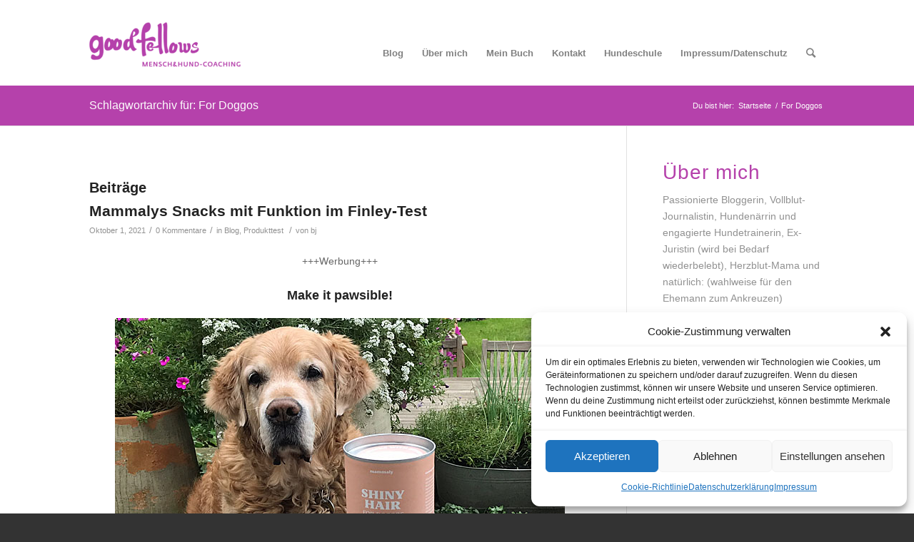

--- FILE ---
content_type: text/html; charset=UTF-8
request_url: https://goodfellows-coaching.de/tag/for-doggos/
body_size: 20594
content:
<!DOCTYPE html>
<html lang="de" class="html_stretched responsive av-preloader-disabled av-default-lightbox  html_header_top html_logo_left html_main_nav_header html_menu_right html_slim html_header_sticky_disabled html_header_shrinking_disabled html_header_topbar_active html_mobile_menu_phone html_header_searchicon html_content_align_center html_header_unstick_top_disabled html_header_stretch_disabled html_av-overlay-full html_av-submenu-noclone html_entry_id_8043 av-cookies-no-cookie-consent av-no-preview html_text_menu_active ">
<head>
<meta charset="UTF-8" />


<!-- mobile setting -->
<meta name="viewport" content="width=device-width, initial-scale=1">

<!-- Scripts/CSS and wp_head hook -->
<meta name='robots' content='index, follow, max-image-preview:large, max-snippet:-1, max-video-preview:-1' />

	<!-- This site is optimized with the Yoast SEO plugin v20.6 - https://yoast.com/wordpress/plugins/seo/ -->
	<title>For Doggos Archive - goodfellows</title>
	<link rel="canonical" href="https://goodfellows-coaching.de/tag/for-doggos/" />
	<meta property="og:locale" content="de_DE" />
	<meta property="og:type" content="article" />
	<meta property="og:title" content="For Doggos Archive - goodfellows" />
	<meta property="og:url" content="https://goodfellows-coaching.de/tag/for-doggos/" />
	<meta property="og:site_name" content="goodfellows" />
	<meta name="twitter:card" content="summary_large_image" />
	<script type="application/ld+json" class="yoast-schema-graph">{"@context":"https://schema.org","@graph":[{"@type":"CollectionPage","@id":"https://goodfellows-coaching.de/tag/for-doggos/","url":"https://goodfellows-coaching.de/tag/for-doggos/","name":"For Doggos Archive - goodfellows","isPartOf":{"@id":"https://goodfellows-coaching.de/#website"},"primaryImageOfPage":{"@id":"https://goodfellows-coaching.de/tag/for-doggos/#primaryimage"},"image":{"@id":"https://goodfellows-coaching.de/tag/for-doggos/#primaryimage"},"thumbnailUrl":"https://goodfellows-coaching.de/wp-content/uploads/2021/10/goodfellows-mammaly-teaser-neu.jpg","breadcrumb":{"@id":"https://goodfellows-coaching.de/tag/for-doggos/#breadcrumb"},"inLanguage":"de"},{"@type":"ImageObject","inLanguage":"de","@id":"https://goodfellows-coaching.de/tag/for-doggos/#primaryimage","url":"https://goodfellows-coaching.de/wp-content/uploads/2021/10/goodfellows-mammaly-teaser-neu.jpg","contentUrl":"https://goodfellows-coaching.de/wp-content/uploads/2021/10/goodfellows-mammaly-teaser-neu.jpg","width":400,"height":400},{"@type":"BreadcrumbList","@id":"https://goodfellows-coaching.de/tag/for-doggos/#breadcrumb","itemListElement":[{"@type":"ListItem","position":1,"name":"Home","item":"https://goodfellows-coaching.de/"},{"@type":"ListItem","position":2,"name":"For Doggos"}]},{"@type":"WebSite","@id":"https://goodfellows-coaching.de/#website","url":"https://goodfellows-coaching.de/","name":"goodfellows","description":"Hund &amp; Mensch-Coaching in Hamburg","potentialAction":[{"@type":"SearchAction","target":{"@type":"EntryPoint","urlTemplate":"https://goodfellows-coaching.de/?s={search_term_string}"},"query-input":"required name=search_term_string"}],"inLanguage":"de"}]}</script>
	<!-- / Yoast SEO plugin. -->


<link rel='dns-prefetch' href='//s.w.org' />
<link rel="alternate" type="application/rss+xml" title="goodfellows &raquo; Feed" href="https://goodfellows-coaching.de/feed/" />
<link rel="alternate" type="application/rss+xml" title="goodfellows &raquo; Kommentar-Feed" href="https://goodfellows-coaching.de/comments/feed/" />
<link rel="alternate" type="application/rss+xml" title="goodfellows &raquo; For Doggos Schlagwort-Feed" href="https://goodfellows-coaching.de/tag/for-doggos/feed/" />
<script type="text/javascript">
window._wpemojiSettings = {"baseUrl":"https:\/\/s.w.org\/images\/core\/emoji\/14.0.0\/72x72\/","ext":".png","svgUrl":"https:\/\/s.w.org\/images\/core\/emoji\/14.0.0\/svg\/","svgExt":".svg","source":{"concatemoji":"https:\/\/goodfellows-coaching.de\/wp-includes\/js\/wp-emoji-release.min.js?ver=dc85546c3f02136e4a7d3532a637ad2b"}};
/*! This file is auto-generated */
!function(e,a,t){var n,r,o,i=a.createElement("canvas"),p=i.getContext&&i.getContext("2d");function s(e,t){var a=String.fromCharCode,e=(p.clearRect(0,0,i.width,i.height),p.fillText(a.apply(this,e),0,0),i.toDataURL());return p.clearRect(0,0,i.width,i.height),p.fillText(a.apply(this,t),0,0),e===i.toDataURL()}function c(e){var t=a.createElement("script");t.src=e,t.defer=t.type="text/javascript",a.getElementsByTagName("head")[0].appendChild(t)}for(o=Array("flag","emoji"),t.supports={everything:!0,everythingExceptFlag:!0},r=0;r<o.length;r++)t.supports[o[r]]=function(e){if(!p||!p.fillText)return!1;switch(p.textBaseline="top",p.font="600 32px Arial",e){case"flag":return s([127987,65039,8205,9895,65039],[127987,65039,8203,9895,65039])?!1:!s([55356,56826,55356,56819],[55356,56826,8203,55356,56819])&&!s([55356,57332,56128,56423,56128,56418,56128,56421,56128,56430,56128,56423,56128,56447],[55356,57332,8203,56128,56423,8203,56128,56418,8203,56128,56421,8203,56128,56430,8203,56128,56423,8203,56128,56447]);case"emoji":return!s([129777,127995,8205,129778,127999],[129777,127995,8203,129778,127999])}return!1}(o[r]),t.supports.everything=t.supports.everything&&t.supports[o[r]],"flag"!==o[r]&&(t.supports.everythingExceptFlag=t.supports.everythingExceptFlag&&t.supports[o[r]]);t.supports.everythingExceptFlag=t.supports.everythingExceptFlag&&!t.supports.flag,t.DOMReady=!1,t.readyCallback=function(){t.DOMReady=!0},t.supports.everything||(n=function(){t.readyCallback()},a.addEventListener?(a.addEventListener("DOMContentLoaded",n,!1),e.addEventListener("load",n,!1)):(e.attachEvent("onload",n),a.attachEvent("onreadystatechange",function(){"complete"===a.readyState&&t.readyCallback()})),(e=t.source||{}).concatemoji?c(e.concatemoji):e.wpemoji&&e.twemoji&&(c(e.twemoji),c(e.wpemoji)))}(window,document,window._wpemojiSettings);
</script>
<style type="text/css">
img.wp-smiley,
img.emoji {
	display: inline !important;
	border: none !important;
	box-shadow: none !important;
	height: 1em !important;
	width: 1em !important;
	margin: 0 0.07em !important;
	vertical-align: -0.1em !important;
	background: none !important;
	padding: 0 !important;
}
</style>
	<link rel='stylesheet' id='avia-grid-css'  href='https://goodfellows-coaching.de/wp-content/themes/enfold/css/grid.css?ver=4.7.3' type='text/css' media='all' />
<link rel='stylesheet' id='avia-base-css'  href='https://goodfellows-coaching.de/wp-content/themes/enfold/css/base.css?ver=4.7.3' type='text/css' media='all' />
<link rel='stylesheet' id='avia-layout-css'  href='https://goodfellows-coaching.de/wp-content/themes/enfold/css/layout.css?ver=4.7.3' type='text/css' media='all' />
<link rel='stylesheet' id='avia-module-audioplayer-css'  href='https://goodfellows-coaching.de/wp-content/themes/enfold/config-templatebuilder/avia-shortcodes/audio-player/audio-player.css?ver=dc85546c3f02136e4a7d3532a637ad2b' type='text/css' media='all' />
<link rel='stylesheet' id='avia-module-blog-css'  href='https://goodfellows-coaching.de/wp-content/themes/enfold/config-templatebuilder/avia-shortcodes/blog/blog.css?ver=dc85546c3f02136e4a7d3532a637ad2b' type='text/css' media='all' />
<link rel='stylesheet' id='avia-module-postslider-css'  href='https://goodfellows-coaching.de/wp-content/themes/enfold/config-templatebuilder/avia-shortcodes/postslider/postslider.css?ver=dc85546c3f02136e4a7d3532a637ad2b' type='text/css' media='all' />
<link rel='stylesheet' id='avia-module-button-css'  href='https://goodfellows-coaching.de/wp-content/themes/enfold/config-templatebuilder/avia-shortcodes/buttons/buttons.css?ver=dc85546c3f02136e4a7d3532a637ad2b' type='text/css' media='all' />
<link rel='stylesheet' id='avia-module-buttonrow-css'  href='https://goodfellows-coaching.de/wp-content/themes/enfold/config-templatebuilder/avia-shortcodes/buttonrow/buttonrow.css?ver=dc85546c3f02136e4a7d3532a637ad2b' type='text/css' media='all' />
<link rel='stylesheet' id='avia-module-button-fullwidth-css'  href='https://goodfellows-coaching.de/wp-content/themes/enfold/config-templatebuilder/avia-shortcodes/buttons_fullwidth/buttons_fullwidth.css?ver=dc85546c3f02136e4a7d3532a637ad2b' type='text/css' media='all' />
<link rel='stylesheet' id='avia-module-catalogue-css'  href='https://goodfellows-coaching.de/wp-content/themes/enfold/config-templatebuilder/avia-shortcodes/catalogue/catalogue.css?ver=dc85546c3f02136e4a7d3532a637ad2b' type='text/css' media='all' />
<link rel='stylesheet' id='avia-module-comments-css'  href='https://goodfellows-coaching.de/wp-content/themes/enfold/config-templatebuilder/avia-shortcodes/comments/comments.css?ver=dc85546c3f02136e4a7d3532a637ad2b' type='text/css' media='all' />
<link rel='stylesheet' id='avia-module-contact-css'  href='https://goodfellows-coaching.de/wp-content/themes/enfold/config-templatebuilder/avia-shortcodes/contact/contact.css?ver=dc85546c3f02136e4a7d3532a637ad2b' type='text/css' media='all' />
<link rel='stylesheet' id='avia-module-slideshow-css'  href='https://goodfellows-coaching.de/wp-content/themes/enfold/config-templatebuilder/avia-shortcodes/slideshow/slideshow.css?ver=dc85546c3f02136e4a7d3532a637ad2b' type='text/css' media='all' />
<link rel='stylesheet' id='avia-module-slideshow-contentpartner-css'  href='https://goodfellows-coaching.de/wp-content/themes/enfold/config-templatebuilder/avia-shortcodes/contentslider/contentslider.css?ver=dc85546c3f02136e4a7d3532a637ad2b' type='text/css' media='all' />
<link rel='stylesheet' id='avia-module-countdown-css'  href='https://goodfellows-coaching.de/wp-content/themes/enfold/config-templatebuilder/avia-shortcodes/countdown/countdown.css?ver=dc85546c3f02136e4a7d3532a637ad2b' type='text/css' media='all' />
<link rel='stylesheet' id='avia-module-gallery-css'  href='https://goodfellows-coaching.de/wp-content/themes/enfold/config-templatebuilder/avia-shortcodes/gallery/gallery.css?ver=dc85546c3f02136e4a7d3532a637ad2b' type='text/css' media='all' />
<link rel='stylesheet' id='avia-module-gallery-hor-css'  href='https://goodfellows-coaching.de/wp-content/themes/enfold/config-templatebuilder/avia-shortcodes/gallery_horizontal/gallery_horizontal.css?ver=dc85546c3f02136e4a7d3532a637ad2b' type='text/css' media='all' />
<link rel='stylesheet' id='avia-module-maps-css'  href='https://goodfellows-coaching.de/wp-content/themes/enfold/config-templatebuilder/avia-shortcodes/google_maps/google_maps.css?ver=dc85546c3f02136e4a7d3532a637ad2b' type='text/css' media='all' />
<link rel='stylesheet' id='avia-module-gridrow-css'  href='https://goodfellows-coaching.de/wp-content/themes/enfold/config-templatebuilder/avia-shortcodes/grid_row/grid_row.css?ver=dc85546c3f02136e4a7d3532a637ad2b' type='text/css' media='all' />
<link rel='stylesheet' id='avia-module-heading-css'  href='https://goodfellows-coaching.de/wp-content/themes/enfold/config-templatebuilder/avia-shortcodes/heading/heading.css?ver=dc85546c3f02136e4a7d3532a637ad2b' type='text/css' media='all' />
<link rel='stylesheet' id='avia-module-rotator-css'  href='https://goodfellows-coaching.de/wp-content/themes/enfold/config-templatebuilder/avia-shortcodes/headline_rotator/headline_rotator.css?ver=dc85546c3f02136e4a7d3532a637ad2b' type='text/css' media='all' />
<link rel='stylesheet' id='avia-module-hr-css'  href='https://goodfellows-coaching.de/wp-content/themes/enfold/config-templatebuilder/avia-shortcodes/hr/hr.css?ver=dc85546c3f02136e4a7d3532a637ad2b' type='text/css' media='all' />
<link rel='stylesheet' id='avia-module-icon-css'  href='https://goodfellows-coaching.de/wp-content/themes/enfold/config-templatebuilder/avia-shortcodes/icon/icon.css?ver=dc85546c3f02136e4a7d3532a637ad2b' type='text/css' media='all' />
<link rel='stylesheet' id='avia-module-iconbox-css'  href='https://goodfellows-coaching.de/wp-content/themes/enfold/config-templatebuilder/avia-shortcodes/iconbox/iconbox.css?ver=dc85546c3f02136e4a7d3532a637ad2b' type='text/css' media='all' />
<link rel='stylesheet' id='avia-module-icongrid-css'  href='https://goodfellows-coaching.de/wp-content/themes/enfold/config-templatebuilder/avia-shortcodes/icongrid/icongrid.css?ver=dc85546c3f02136e4a7d3532a637ad2b' type='text/css' media='all' />
<link rel='stylesheet' id='avia-module-iconlist-css'  href='https://goodfellows-coaching.de/wp-content/themes/enfold/config-templatebuilder/avia-shortcodes/iconlist/iconlist.css?ver=dc85546c3f02136e4a7d3532a637ad2b' type='text/css' media='all' />
<link rel='stylesheet' id='avia-module-image-css'  href='https://goodfellows-coaching.de/wp-content/themes/enfold/config-templatebuilder/avia-shortcodes/image/image.css?ver=dc85546c3f02136e4a7d3532a637ad2b' type='text/css' media='all' />
<link rel='stylesheet' id='avia-module-hotspot-css'  href='https://goodfellows-coaching.de/wp-content/themes/enfold/config-templatebuilder/avia-shortcodes/image_hotspots/image_hotspots.css?ver=dc85546c3f02136e4a7d3532a637ad2b' type='text/css' media='all' />
<link rel='stylesheet' id='avia-module-magazine-css'  href='https://goodfellows-coaching.de/wp-content/themes/enfold/config-templatebuilder/avia-shortcodes/magazine/magazine.css?ver=dc85546c3f02136e4a7d3532a637ad2b' type='text/css' media='all' />
<link rel='stylesheet' id='avia-module-masonry-css'  href='https://goodfellows-coaching.de/wp-content/themes/enfold/config-templatebuilder/avia-shortcodes/masonry_entries/masonry_entries.css?ver=dc85546c3f02136e4a7d3532a637ad2b' type='text/css' media='all' />
<link rel='stylesheet' id='avia-siteloader-css'  href='https://goodfellows-coaching.de/wp-content/themes/enfold/css/avia-snippet-site-preloader.css?ver=dc85546c3f02136e4a7d3532a637ad2b' type='text/css' media='all' />
<link rel='stylesheet' id='avia-module-menu-css'  href='https://goodfellows-coaching.de/wp-content/themes/enfold/config-templatebuilder/avia-shortcodes/menu/menu.css?ver=dc85546c3f02136e4a7d3532a637ad2b' type='text/css' media='all' />
<link rel='stylesheet' id='avia-modfule-notification-css'  href='https://goodfellows-coaching.de/wp-content/themes/enfold/config-templatebuilder/avia-shortcodes/notification/notification.css?ver=dc85546c3f02136e4a7d3532a637ad2b' type='text/css' media='all' />
<link rel='stylesheet' id='avia-module-numbers-css'  href='https://goodfellows-coaching.de/wp-content/themes/enfold/config-templatebuilder/avia-shortcodes/numbers/numbers.css?ver=dc85546c3f02136e4a7d3532a637ad2b' type='text/css' media='all' />
<link rel='stylesheet' id='avia-module-portfolio-css'  href='https://goodfellows-coaching.de/wp-content/themes/enfold/config-templatebuilder/avia-shortcodes/portfolio/portfolio.css?ver=dc85546c3f02136e4a7d3532a637ad2b' type='text/css' media='all' />
<link rel='stylesheet' id='avia-module-progress-bar-css'  href='https://goodfellows-coaching.de/wp-content/themes/enfold/config-templatebuilder/avia-shortcodes/progressbar/progressbar.css?ver=dc85546c3f02136e4a7d3532a637ad2b' type='text/css' media='all' />
<link rel='stylesheet' id='avia-module-promobox-css'  href='https://goodfellows-coaching.de/wp-content/themes/enfold/config-templatebuilder/avia-shortcodes/promobox/promobox.css?ver=dc85546c3f02136e4a7d3532a637ad2b' type='text/css' media='all' />
<link rel='stylesheet' id='avia-sc-search-css'  href='https://goodfellows-coaching.de/wp-content/themes/enfold/config-templatebuilder/avia-shortcodes/search/search.css?ver=dc85546c3f02136e4a7d3532a637ad2b' type='text/css' media='all' />
<link rel='stylesheet' id='avia-module-slideshow-accordion-css'  href='https://goodfellows-coaching.de/wp-content/themes/enfold/config-templatebuilder/avia-shortcodes/slideshow_accordion/slideshow_accordion.css?ver=dc85546c3f02136e4a7d3532a637ad2b' type='text/css' media='all' />
<link rel='stylesheet' id='avia-module-slideshow-feature-image-css'  href='https://goodfellows-coaching.de/wp-content/themes/enfold/config-templatebuilder/avia-shortcodes/slideshow_feature_image/slideshow_feature_image.css?ver=dc85546c3f02136e4a7d3532a637ad2b' type='text/css' media='all' />
<link rel='stylesheet' id='avia-module-slideshow-fullsize-css'  href='https://goodfellows-coaching.de/wp-content/themes/enfold/config-templatebuilder/avia-shortcodes/slideshow_fullsize/slideshow_fullsize.css?ver=dc85546c3f02136e4a7d3532a637ad2b' type='text/css' media='all' />
<link rel='stylesheet' id='avia-module-slideshow-fullscreen-css'  href='https://goodfellows-coaching.de/wp-content/themes/enfold/config-templatebuilder/avia-shortcodes/slideshow_fullscreen/slideshow_fullscreen.css?ver=dc85546c3f02136e4a7d3532a637ad2b' type='text/css' media='all' />
<link rel='stylesheet' id='avia-module-slideshow-ls-css'  href='https://goodfellows-coaching.de/wp-content/themes/enfold/config-templatebuilder/avia-shortcodes/slideshow_layerslider/slideshow_layerslider.css?ver=dc85546c3f02136e4a7d3532a637ad2b' type='text/css' media='all' />
<link rel='stylesheet' id='avia-module-social-css'  href='https://goodfellows-coaching.de/wp-content/themes/enfold/config-templatebuilder/avia-shortcodes/social_share/social_share.css?ver=dc85546c3f02136e4a7d3532a637ad2b' type='text/css' media='all' />
<link rel='stylesheet' id='avia-module-tabsection-css'  href='https://goodfellows-coaching.de/wp-content/themes/enfold/config-templatebuilder/avia-shortcodes/tab_section/tab_section.css?ver=dc85546c3f02136e4a7d3532a637ad2b' type='text/css' media='all' />
<link rel='stylesheet' id='avia-module-table-css'  href='https://goodfellows-coaching.de/wp-content/themes/enfold/config-templatebuilder/avia-shortcodes/table/table.css?ver=dc85546c3f02136e4a7d3532a637ad2b' type='text/css' media='all' />
<link rel='stylesheet' id='avia-module-tabs-css'  href='https://goodfellows-coaching.de/wp-content/themes/enfold/config-templatebuilder/avia-shortcodes/tabs/tabs.css?ver=dc85546c3f02136e4a7d3532a637ad2b' type='text/css' media='all' />
<link rel='stylesheet' id='avia-module-team-css'  href='https://goodfellows-coaching.de/wp-content/themes/enfold/config-templatebuilder/avia-shortcodes/team/team.css?ver=dc85546c3f02136e4a7d3532a637ad2b' type='text/css' media='all' />
<link rel='stylesheet' id='avia-module-testimonials-css'  href='https://goodfellows-coaching.de/wp-content/themes/enfold/config-templatebuilder/avia-shortcodes/testimonials/testimonials.css?ver=dc85546c3f02136e4a7d3532a637ad2b' type='text/css' media='all' />
<link rel='stylesheet' id='avia-module-timeline-css'  href='https://goodfellows-coaching.de/wp-content/themes/enfold/config-templatebuilder/avia-shortcodes/timeline/timeline.css?ver=dc85546c3f02136e4a7d3532a637ad2b' type='text/css' media='all' />
<link rel='stylesheet' id='avia-module-toggles-css'  href='https://goodfellows-coaching.de/wp-content/themes/enfold/config-templatebuilder/avia-shortcodes/toggles/toggles.css?ver=dc85546c3f02136e4a7d3532a637ad2b' type='text/css' media='all' />
<link rel='stylesheet' id='avia-module-video-css'  href='https://goodfellows-coaching.de/wp-content/themes/enfold/config-templatebuilder/avia-shortcodes/video/video.css?ver=dc85546c3f02136e4a7d3532a637ad2b' type='text/css' media='all' />
<link rel='stylesheet' id='wp-block-library-css'  href='https://goodfellows-coaching.de/wp-includes/css/dist/block-library/style.min.css?ver=dc85546c3f02136e4a7d3532a637ad2b' type='text/css' media='all' />
<style id='global-styles-inline-css' type='text/css'>
body{--wp--preset--color--black: #000000;--wp--preset--color--cyan-bluish-gray: #abb8c3;--wp--preset--color--white: #ffffff;--wp--preset--color--pale-pink: #f78da7;--wp--preset--color--vivid-red: #cf2e2e;--wp--preset--color--luminous-vivid-orange: #ff6900;--wp--preset--color--luminous-vivid-amber: #fcb900;--wp--preset--color--light-green-cyan: #7bdcb5;--wp--preset--color--vivid-green-cyan: #00d084;--wp--preset--color--pale-cyan-blue: #8ed1fc;--wp--preset--color--vivid-cyan-blue: #0693e3;--wp--preset--color--vivid-purple: #9b51e0;--wp--preset--gradient--vivid-cyan-blue-to-vivid-purple: linear-gradient(135deg,rgba(6,147,227,1) 0%,rgb(155,81,224) 100%);--wp--preset--gradient--light-green-cyan-to-vivid-green-cyan: linear-gradient(135deg,rgb(122,220,180) 0%,rgb(0,208,130) 100%);--wp--preset--gradient--luminous-vivid-amber-to-luminous-vivid-orange: linear-gradient(135deg,rgba(252,185,0,1) 0%,rgba(255,105,0,1) 100%);--wp--preset--gradient--luminous-vivid-orange-to-vivid-red: linear-gradient(135deg,rgba(255,105,0,1) 0%,rgb(207,46,46) 100%);--wp--preset--gradient--very-light-gray-to-cyan-bluish-gray: linear-gradient(135deg,rgb(238,238,238) 0%,rgb(169,184,195) 100%);--wp--preset--gradient--cool-to-warm-spectrum: linear-gradient(135deg,rgb(74,234,220) 0%,rgb(151,120,209) 20%,rgb(207,42,186) 40%,rgb(238,44,130) 60%,rgb(251,105,98) 80%,rgb(254,248,76) 100%);--wp--preset--gradient--blush-light-purple: linear-gradient(135deg,rgb(255,206,236) 0%,rgb(152,150,240) 100%);--wp--preset--gradient--blush-bordeaux: linear-gradient(135deg,rgb(254,205,165) 0%,rgb(254,45,45) 50%,rgb(107,0,62) 100%);--wp--preset--gradient--luminous-dusk: linear-gradient(135deg,rgb(255,203,112) 0%,rgb(199,81,192) 50%,rgb(65,88,208) 100%);--wp--preset--gradient--pale-ocean: linear-gradient(135deg,rgb(255,245,203) 0%,rgb(182,227,212) 50%,rgb(51,167,181) 100%);--wp--preset--gradient--electric-grass: linear-gradient(135deg,rgb(202,248,128) 0%,rgb(113,206,126) 100%);--wp--preset--gradient--midnight: linear-gradient(135deg,rgb(2,3,129) 0%,rgb(40,116,252) 100%);--wp--preset--duotone--dark-grayscale: url('#wp-duotone-dark-grayscale');--wp--preset--duotone--grayscale: url('#wp-duotone-grayscale');--wp--preset--duotone--purple-yellow: url('#wp-duotone-purple-yellow');--wp--preset--duotone--blue-red: url('#wp-duotone-blue-red');--wp--preset--duotone--midnight: url('#wp-duotone-midnight');--wp--preset--duotone--magenta-yellow: url('#wp-duotone-magenta-yellow');--wp--preset--duotone--purple-green: url('#wp-duotone-purple-green');--wp--preset--duotone--blue-orange: url('#wp-duotone-blue-orange');--wp--preset--font-size--small: 13px;--wp--preset--font-size--medium: 20px;--wp--preset--font-size--large: 36px;--wp--preset--font-size--x-large: 42px;}.has-black-color{color: var(--wp--preset--color--black) !important;}.has-cyan-bluish-gray-color{color: var(--wp--preset--color--cyan-bluish-gray) !important;}.has-white-color{color: var(--wp--preset--color--white) !important;}.has-pale-pink-color{color: var(--wp--preset--color--pale-pink) !important;}.has-vivid-red-color{color: var(--wp--preset--color--vivid-red) !important;}.has-luminous-vivid-orange-color{color: var(--wp--preset--color--luminous-vivid-orange) !important;}.has-luminous-vivid-amber-color{color: var(--wp--preset--color--luminous-vivid-amber) !important;}.has-light-green-cyan-color{color: var(--wp--preset--color--light-green-cyan) !important;}.has-vivid-green-cyan-color{color: var(--wp--preset--color--vivid-green-cyan) !important;}.has-pale-cyan-blue-color{color: var(--wp--preset--color--pale-cyan-blue) !important;}.has-vivid-cyan-blue-color{color: var(--wp--preset--color--vivid-cyan-blue) !important;}.has-vivid-purple-color{color: var(--wp--preset--color--vivid-purple) !important;}.has-black-background-color{background-color: var(--wp--preset--color--black) !important;}.has-cyan-bluish-gray-background-color{background-color: var(--wp--preset--color--cyan-bluish-gray) !important;}.has-white-background-color{background-color: var(--wp--preset--color--white) !important;}.has-pale-pink-background-color{background-color: var(--wp--preset--color--pale-pink) !important;}.has-vivid-red-background-color{background-color: var(--wp--preset--color--vivid-red) !important;}.has-luminous-vivid-orange-background-color{background-color: var(--wp--preset--color--luminous-vivid-orange) !important;}.has-luminous-vivid-amber-background-color{background-color: var(--wp--preset--color--luminous-vivid-amber) !important;}.has-light-green-cyan-background-color{background-color: var(--wp--preset--color--light-green-cyan) !important;}.has-vivid-green-cyan-background-color{background-color: var(--wp--preset--color--vivid-green-cyan) !important;}.has-pale-cyan-blue-background-color{background-color: var(--wp--preset--color--pale-cyan-blue) !important;}.has-vivid-cyan-blue-background-color{background-color: var(--wp--preset--color--vivid-cyan-blue) !important;}.has-vivid-purple-background-color{background-color: var(--wp--preset--color--vivid-purple) !important;}.has-black-border-color{border-color: var(--wp--preset--color--black) !important;}.has-cyan-bluish-gray-border-color{border-color: var(--wp--preset--color--cyan-bluish-gray) !important;}.has-white-border-color{border-color: var(--wp--preset--color--white) !important;}.has-pale-pink-border-color{border-color: var(--wp--preset--color--pale-pink) !important;}.has-vivid-red-border-color{border-color: var(--wp--preset--color--vivid-red) !important;}.has-luminous-vivid-orange-border-color{border-color: var(--wp--preset--color--luminous-vivid-orange) !important;}.has-luminous-vivid-amber-border-color{border-color: var(--wp--preset--color--luminous-vivid-amber) !important;}.has-light-green-cyan-border-color{border-color: var(--wp--preset--color--light-green-cyan) !important;}.has-vivid-green-cyan-border-color{border-color: var(--wp--preset--color--vivid-green-cyan) !important;}.has-pale-cyan-blue-border-color{border-color: var(--wp--preset--color--pale-cyan-blue) !important;}.has-vivid-cyan-blue-border-color{border-color: var(--wp--preset--color--vivid-cyan-blue) !important;}.has-vivid-purple-border-color{border-color: var(--wp--preset--color--vivid-purple) !important;}.has-vivid-cyan-blue-to-vivid-purple-gradient-background{background: var(--wp--preset--gradient--vivid-cyan-blue-to-vivid-purple) !important;}.has-light-green-cyan-to-vivid-green-cyan-gradient-background{background: var(--wp--preset--gradient--light-green-cyan-to-vivid-green-cyan) !important;}.has-luminous-vivid-amber-to-luminous-vivid-orange-gradient-background{background: var(--wp--preset--gradient--luminous-vivid-amber-to-luminous-vivid-orange) !important;}.has-luminous-vivid-orange-to-vivid-red-gradient-background{background: var(--wp--preset--gradient--luminous-vivid-orange-to-vivid-red) !important;}.has-very-light-gray-to-cyan-bluish-gray-gradient-background{background: var(--wp--preset--gradient--very-light-gray-to-cyan-bluish-gray) !important;}.has-cool-to-warm-spectrum-gradient-background{background: var(--wp--preset--gradient--cool-to-warm-spectrum) !important;}.has-blush-light-purple-gradient-background{background: var(--wp--preset--gradient--blush-light-purple) !important;}.has-blush-bordeaux-gradient-background{background: var(--wp--preset--gradient--blush-bordeaux) !important;}.has-luminous-dusk-gradient-background{background: var(--wp--preset--gradient--luminous-dusk) !important;}.has-pale-ocean-gradient-background{background: var(--wp--preset--gradient--pale-ocean) !important;}.has-electric-grass-gradient-background{background: var(--wp--preset--gradient--electric-grass) !important;}.has-midnight-gradient-background{background: var(--wp--preset--gradient--midnight) !important;}.has-small-font-size{font-size: var(--wp--preset--font-size--small) !important;}.has-medium-font-size{font-size: var(--wp--preset--font-size--medium) !important;}.has-large-font-size{font-size: var(--wp--preset--font-size--large) !important;}.has-x-large-font-size{font-size: var(--wp--preset--font-size--x-large) !important;}
</style>
<link rel='stylesheet' id='cmplz-general-css'  href='https://goodfellows-coaching.de/wp-content/plugins/complianz-gdpr/assets/css/cookieblocker.min.css?ver=6.3.3' type='text/css' media='all' />
<link rel='stylesheet' id='avia-scs-css'  href='https://goodfellows-coaching.de/wp-content/themes/enfold/css/shortcodes.css?ver=4.7.3' type='text/css' media='all' />
<link rel='stylesheet' id='avia-popup-css-css'  href='https://goodfellows-coaching.de/wp-content/themes/enfold/js/aviapopup/magnific-popup.css?ver=4.7.3' type='text/css' media='screen' />
<link rel='stylesheet' id='avia-lightbox-css'  href='https://goodfellows-coaching.de/wp-content/themes/enfold/css/avia-snippet-lightbox.css?ver=4.7.3' type='text/css' media='screen' />
<link rel='stylesheet' id='avia-widget-css-css'  href='https://goodfellows-coaching.de/wp-content/themes/enfold/css/avia-snippet-widget.css?ver=4.7.3' type='text/css' media='screen' />
<link rel='stylesheet' id='avia-dynamic-css'  href='https://goodfellows-coaching.de/wp-content/uploads/dynamic_avia/enfold.css?ver=633eecb4e0b76' type='text/css' media='all' />
<link rel='stylesheet' id='avia-custom-css'  href='https://goodfellows-coaching.de/wp-content/themes/enfold/css/custom.css?ver=4.7.3' type='text/css' media='all' />
<script type='text/javascript' src='https://goodfellows-coaching.de/wp-includes/js/jquery/jquery.min.js?ver=3.6.0' id='jquery-core-js'></script>
<script type='text/javascript' src='https://goodfellows-coaching.de/wp-includes/js/jquery/jquery-migrate.min.js?ver=3.3.2' id='jquery-migrate-js'></script>
<script type='text/javascript' async src='https://goodfellows-coaching.de/wp-content/plugins/burst-statistics/helpers/timeme/timeme.min.js?ver=1.2.1' id='burst-timeme-js'></script>
<script type='text/javascript' src='https://goodfellows-coaching.de/wp-content/themes/enfold/js/avia-compat.js?ver=4.7.3' id='avia-compat-js'></script>
<link rel="https://api.w.org/" href="https://goodfellows-coaching.de/wp-json/" /><link rel="alternate" type="application/json" href="https://goodfellows-coaching.de/wp-json/wp/v2/tags/1028" /><link rel="EditURI" type="application/rsd+xml" title="RSD" href="https://goodfellows-coaching.de/xmlrpc.php?rsd" />
<link rel="wlwmanifest" type="application/wlwmanifest+xml" href="https://goodfellows-coaching.de/wp-includes/wlwmanifest.xml" /> 

<style>.cmplz-hidden{display:none!important;}</style><link rel="profile" href="https://gmpg.org/xfn/11" />
<link rel="alternate" type="application/rss+xml" title="goodfellows RSS2 Feed" href="https://goodfellows-coaching.de/feed/" />
<link rel="pingback" href="https://goodfellows-coaching.de/xmlrpc.php" />
<!--[if lt IE 9]><script src="https://goodfellows-coaching.de/wp-content/themes/enfold/js/html5shiv.js"></script><![endif]-->
<link rel="icon" href="https://goodfellows-coaching.de/wp-content/uploads/2014/01/goodfellows-klaardesign.png" type="image/png">
<style type="text/css">.recentcomments a{display:inline !important;padding:0 !important;margin:0 !important;}</style><style type='text/css'>
@font-face {font-family: 'entypo-fontello'; font-weight: normal; font-style: normal; font-display: auto;
src: url('https://goodfellows-coaching.de/wp-content/themes/enfold/config-templatebuilder/avia-template-builder/assets/fonts/entypo-fontello.eot');
src: url('https://goodfellows-coaching.de/wp-content/themes/enfold/config-templatebuilder/avia-template-builder/assets/fonts/entypo-fontello.eot?#iefix') format('embedded-opentype'), 
url('https://goodfellows-coaching.de/wp-content/themes/enfold/config-templatebuilder/avia-template-builder/assets/fonts/entypo-fontello.woff') format('woff'),
url('https://goodfellows-coaching.de/wp-content/themes/enfold/config-templatebuilder/avia-template-builder/assets/fonts/entypo-fontello.woff2') format('woff2'),
url('https://goodfellows-coaching.de/wp-content/themes/enfold/config-templatebuilder/avia-template-builder/assets/fonts/entypo-fontello.ttf') format('truetype'), 
url('https://goodfellows-coaching.de/wp-content/themes/enfold/config-templatebuilder/avia-template-builder/assets/fonts/entypo-fontello.svg#entypo-fontello') format('svg');
} #top .avia-font-entypo-fontello, body .avia-font-entypo-fontello, html body [data-av_iconfont='entypo-fontello']:before{ font-family: 'entypo-fontello'; }
</style>

<!--
Debugging Info for Theme support: 

Theme: Enfold
Version: 4.7.3
Installed: enfold
AviaFramework Version: 5.0
AviaBuilder Version: 4.7.1.1
aviaElementManager Version: 1.0.1
ML:128-PU:68-PLA:10
WP:6.0.11
Compress: CSS:disabled - JS:disabled
Updates: enabled - deprecated Envato API - register Envato Token
PLAu:9
-->
</head>




<body data-rsssl=1 data-cmplz=1 id="top" class="archive tag tag-for-doggos tag-1028  rtl_columns stretched opensans-custom opensans">

	<svg xmlns="http://www.w3.org/2000/svg" viewBox="0 0 0 0" width="0" height="0" focusable="false" role="none" style="visibility: hidden; position: absolute; left: -9999px; overflow: hidden;" ><defs><filter id="wp-duotone-dark-grayscale"><feColorMatrix color-interpolation-filters="sRGB" type="matrix" values=" .299 .587 .114 0 0 .299 .587 .114 0 0 .299 .587 .114 0 0 .299 .587 .114 0 0 " /><feComponentTransfer color-interpolation-filters="sRGB" ><feFuncR type="table" tableValues="0 0.49803921568627" /><feFuncG type="table" tableValues="0 0.49803921568627" /><feFuncB type="table" tableValues="0 0.49803921568627" /><feFuncA type="table" tableValues="1 1" /></feComponentTransfer><feComposite in2="SourceGraphic" operator="in" /></filter></defs></svg><svg xmlns="http://www.w3.org/2000/svg" viewBox="0 0 0 0" width="0" height="0" focusable="false" role="none" style="visibility: hidden; position: absolute; left: -9999px; overflow: hidden;" ><defs><filter id="wp-duotone-grayscale"><feColorMatrix color-interpolation-filters="sRGB" type="matrix" values=" .299 .587 .114 0 0 .299 .587 .114 0 0 .299 .587 .114 0 0 .299 .587 .114 0 0 " /><feComponentTransfer color-interpolation-filters="sRGB" ><feFuncR type="table" tableValues="0 1" /><feFuncG type="table" tableValues="0 1" /><feFuncB type="table" tableValues="0 1" /><feFuncA type="table" tableValues="1 1" /></feComponentTransfer><feComposite in2="SourceGraphic" operator="in" /></filter></defs></svg><svg xmlns="http://www.w3.org/2000/svg" viewBox="0 0 0 0" width="0" height="0" focusable="false" role="none" style="visibility: hidden; position: absolute; left: -9999px; overflow: hidden;" ><defs><filter id="wp-duotone-purple-yellow"><feColorMatrix color-interpolation-filters="sRGB" type="matrix" values=" .299 .587 .114 0 0 .299 .587 .114 0 0 .299 .587 .114 0 0 .299 .587 .114 0 0 " /><feComponentTransfer color-interpolation-filters="sRGB" ><feFuncR type="table" tableValues="0.54901960784314 0.98823529411765" /><feFuncG type="table" tableValues="0 1" /><feFuncB type="table" tableValues="0.71764705882353 0.25490196078431" /><feFuncA type="table" tableValues="1 1" /></feComponentTransfer><feComposite in2="SourceGraphic" operator="in" /></filter></defs></svg><svg xmlns="http://www.w3.org/2000/svg" viewBox="0 0 0 0" width="0" height="0" focusable="false" role="none" style="visibility: hidden; position: absolute; left: -9999px; overflow: hidden;" ><defs><filter id="wp-duotone-blue-red"><feColorMatrix color-interpolation-filters="sRGB" type="matrix" values=" .299 .587 .114 0 0 .299 .587 .114 0 0 .299 .587 .114 0 0 .299 .587 .114 0 0 " /><feComponentTransfer color-interpolation-filters="sRGB" ><feFuncR type="table" tableValues="0 1" /><feFuncG type="table" tableValues="0 0.27843137254902" /><feFuncB type="table" tableValues="0.5921568627451 0.27843137254902" /><feFuncA type="table" tableValues="1 1" /></feComponentTransfer><feComposite in2="SourceGraphic" operator="in" /></filter></defs></svg><svg xmlns="http://www.w3.org/2000/svg" viewBox="0 0 0 0" width="0" height="0" focusable="false" role="none" style="visibility: hidden; position: absolute; left: -9999px; overflow: hidden;" ><defs><filter id="wp-duotone-midnight"><feColorMatrix color-interpolation-filters="sRGB" type="matrix" values=" .299 .587 .114 0 0 .299 .587 .114 0 0 .299 .587 .114 0 0 .299 .587 .114 0 0 " /><feComponentTransfer color-interpolation-filters="sRGB" ><feFuncR type="table" tableValues="0 0" /><feFuncG type="table" tableValues="0 0.64705882352941" /><feFuncB type="table" tableValues="0 1" /><feFuncA type="table" tableValues="1 1" /></feComponentTransfer><feComposite in2="SourceGraphic" operator="in" /></filter></defs></svg><svg xmlns="http://www.w3.org/2000/svg" viewBox="0 0 0 0" width="0" height="0" focusable="false" role="none" style="visibility: hidden; position: absolute; left: -9999px; overflow: hidden;" ><defs><filter id="wp-duotone-magenta-yellow"><feColorMatrix color-interpolation-filters="sRGB" type="matrix" values=" .299 .587 .114 0 0 .299 .587 .114 0 0 .299 .587 .114 0 0 .299 .587 .114 0 0 " /><feComponentTransfer color-interpolation-filters="sRGB" ><feFuncR type="table" tableValues="0.78039215686275 1" /><feFuncG type="table" tableValues="0 0.94901960784314" /><feFuncB type="table" tableValues="0.35294117647059 0.47058823529412" /><feFuncA type="table" tableValues="1 1" /></feComponentTransfer><feComposite in2="SourceGraphic" operator="in" /></filter></defs></svg><svg xmlns="http://www.w3.org/2000/svg" viewBox="0 0 0 0" width="0" height="0" focusable="false" role="none" style="visibility: hidden; position: absolute; left: -9999px; overflow: hidden;" ><defs><filter id="wp-duotone-purple-green"><feColorMatrix color-interpolation-filters="sRGB" type="matrix" values=" .299 .587 .114 0 0 .299 .587 .114 0 0 .299 .587 .114 0 0 .299 .587 .114 0 0 " /><feComponentTransfer color-interpolation-filters="sRGB" ><feFuncR type="table" tableValues="0.65098039215686 0.40392156862745" /><feFuncG type="table" tableValues="0 1" /><feFuncB type="table" tableValues="0.44705882352941 0.4" /><feFuncA type="table" tableValues="1 1" /></feComponentTransfer><feComposite in2="SourceGraphic" operator="in" /></filter></defs></svg><svg xmlns="http://www.w3.org/2000/svg" viewBox="0 0 0 0" width="0" height="0" focusable="false" role="none" style="visibility: hidden; position: absolute; left: -9999px; overflow: hidden;" ><defs><filter id="wp-duotone-blue-orange"><feColorMatrix color-interpolation-filters="sRGB" type="matrix" values=" .299 .587 .114 0 0 .299 .587 .114 0 0 .299 .587 .114 0 0 .299 .587 .114 0 0 " /><feComponentTransfer color-interpolation-filters="sRGB" ><feFuncR type="table" tableValues="0.098039215686275 1" /><feFuncG type="table" tableValues="0 0.66274509803922" /><feFuncB type="table" tableValues="0.84705882352941 0.41960784313725" /><feFuncA type="table" tableValues="1 1" /></feComponentTransfer><feComposite in2="SourceGraphic" operator="in" /></filter></defs></svg>
	<div id='wrap_all'>

	
<header id='header' class='all_colors header_color light_bg_color  av_header_top av_logo_left av_main_nav_header av_menu_right av_slim av_header_sticky_disabled av_header_shrinking_disabled av_header_stretch_disabled av_mobile_menu_phone av_header_searchicon av_header_unstick_top_disabled av_bottom_nav_disabled  av_header_border_disabled' >

		<div id='header_meta' class='container_wrap container_wrap_meta  av_secondary_right av_extra_header_active av_entry_id_8043'>
		
			      <div class='container'>
			      			      </div>
		</div>

		<div  id='header_main' class='container_wrap container_wrap_logo'>
	
        <div class='container av-logo-container'><div class='inner-container'><span class='logo'><a href='https://goodfellows-coaching.de/'><img height='100' width='300' src='https://goodfellows-coaching.de/wp-content/uploads/2014/01/gf_wm.png' alt='goodfellows' title='' /></a></span><nav class='main_menu' data-selectname='Wähle eine Seite' ><div class="avia-menu av-main-nav-wrap"><ul id="avia-menu" class="menu av-main-nav"><li id="menu-item-476" class="menu-item menu-item-type-post_type menu-item-object-page menu-item-home menu-item-top-level menu-item-top-level-1"><a href="https://goodfellows-coaching.de/"><span class="avia-bullet"></span><span class="avia-menu-text">Blog</span><span class="avia-menu-fx"><span class="avia-arrow-wrap"><span class="avia-arrow"></span></span></span></a></li>
<li id="menu-item-3232" class="menu-item menu-item-type-post_type menu-item-object-page menu-item-has-children menu-item-top-level menu-item-top-level-2"><a href="https://goodfellows-coaching.de/ueber-mich/"><span class="avia-bullet"></span><span class="avia-menu-text">Über mich</span><span class="avia-menu-fx"><span class="avia-arrow-wrap"><span class="avia-arrow"></span></span></span></a>


<ul class="sub-menu">
	<li id="menu-item-4456" class="menu-item menu-item-type-post_type menu-item-object-page"><a href="https://goodfellows-coaching.de/ueber-mich/kooperation/"><span class="avia-bullet"></span><span class="avia-menu-text">Kooperation</span></a></li>
	<li id="menu-item-4444" class="menu-item menu-item-type-post_type menu-item-object-page"><a href="https://goodfellows-coaching.de/ueber-mich/media-kit-2/"><span class="avia-bullet"></span><span class="avia-menu-text">Media Kit</span></a></li>
	<li id="menu-item-6869" class="menu-item menu-item-type-post_type menu-item-object-page"><a href="https://goodfellows-coaching.de/ueber-mich/hundeblogs-links/"><span class="avia-bullet"></span><span class="avia-menu-text">Hundeblogs &#038; Links</span></a></li>
</ul>
</li>
<li id="menu-item-8438" class="menu-item menu-item-type-post_type menu-item-object-page menu-item-has-children menu-item-top-level menu-item-top-level-3"><a href="https://goodfellows-coaching.de/mein-buch/"><span class="avia-bullet"></span><span class="avia-menu-text">Mein Buch</span><span class="avia-menu-fx"><span class="avia-arrow-wrap"><span class="avia-arrow"></span></span></span></a>


<ul class="sub-menu">
	<li id="menu-item-8439" class="menu-item menu-item-type-post_type menu-item-object-page"><a href="https://goodfellows-coaching.de/lesungen/"><span class="avia-bullet"></span><span class="avia-menu-text">Lesungen</span></a></li>
	<li id="menu-item-8440" class="menu-item menu-item-type-taxonomy menu-item-object-category"><a href="https://goodfellows-coaching.de/category/hundebuchecke/"><span class="avia-bullet"></span><span class="avia-menu-text">Hundebuchecke</span></a></li>
</ul>
</li>
<li id="menu-item-472" class="menu-item menu-item-type-post_type menu-item-object-page menu-item-top-level menu-item-top-level-4"><a href="https://goodfellows-coaching.de/kontakt/"><span class="avia-bullet"></span><span class="avia-menu-text">Kontakt</span><span class="avia-menu-fx"><span class="avia-arrow-wrap"><span class="avia-arrow"></span></span></span></a></li>
<li id="menu-item-3231" class="menu-item menu-item-type-post_type menu-item-object-page menu-item-has-children menu-item-mega-parent  menu-item-top-level menu-item-top-level-5"><a href="https://goodfellows-coaching.de/hundeschule/"><span class="avia-bullet"></span><span class="avia-menu-text">Hundeschule</span><span class="avia-menu-fx"><span class="avia-arrow-wrap"><span class="avia-arrow"></span></span></span></a>
<div class='avia_mega_div avia_mega1 three units'>

<ul class="sub-menu">
	<li id="menu-item-474" class="menu-item menu-item-type-post_type menu-item-object-page menu-item-has-children avia_mega_menu_columns_1 three units avia_mega_menu_columns_last avia_mega_menu_columns_first"><span class='mega_menu_title heading-color av-special-font'><a href='https://goodfellows-coaching.de/angebot/'>Angebot</a></span>
	<ul class="sub-menu">
		<li id="menu-item-5387" class="menu-item menu-item-type-post_type menu-item-object-page"><a href="https://goodfellows-coaching.de/angebot/doggy-fitness-online-kurse/"><span class="avia-bullet"></span><span class="avia-menu-text">Doggy Fitness/Online Kurse</span></a></li>
	</ul>
</li>
</ul>

</div>
</li>
<li id="menu-item-618" class="menu-item menu-item-type-post_type menu-item-object-page menu-item-has-children menu-item-top-level menu-item-top-level-6"><a href="https://goodfellows-coaching.de/impressum/"><span class="avia-bullet"></span><span class="avia-menu-text">Impressum/Datenschutz</span><span class="avia-menu-fx"><span class="avia-arrow-wrap"><span class="avia-arrow"></span></span></span></a>


<ul class="sub-menu">
	<li id="menu-item-8276" class="menu-item menu-item-type-post_type menu-item-object-page menu-item-privacy-policy"><a href="https://goodfellows-coaching.de/datenschutzerklaerung/"><span class="avia-bullet"></span><span class="avia-menu-text">Datenschutzerklärung</span></a></li>
	<li id="menu-item-8281" class="menu-item menu-item-type-post_type menu-item-object-page"><a href="https://goodfellows-coaching.de/cookie-richtlinie-eu/"><span class="avia-bullet"></span><span class="avia-menu-text">Cookie-Richtlinie (EU)</span></a></li>
</ul>
</li>
<li id="menu-item-search" class="noMobile menu-item menu-item-search-dropdown menu-item-avia-special"><a aria-label="Suche" href="?s=" rel="nofollow" data-avia-search-tooltip="

&lt;form role=&quot;search&quot; action=&quot;https://goodfellows-coaching.de/&quot; id=&quot;searchform&quot; method=&quot;get&quot; class=&quot;&quot;&gt;
	&lt;div&gt;
		&lt;input type=&quot;submit&quot; value=&quot;&quot; id=&quot;searchsubmit&quot; class=&quot;button avia-font-entypo-fontello&quot; /&gt;
		&lt;input type=&quot;text&quot; id=&quot;s&quot; name=&quot;s&quot; value=&quot;&quot; placeholder='Suche' /&gt;
			&lt;/div&gt;
&lt;/form&gt;" aria-hidden='false' data-av_icon='' data-av_iconfont='entypo-fontello'><span class="avia_hidden_link_text">Suche</span></a></li><li class="av-burger-menu-main menu-item-avia-special ">
	        			<a href="#">
							<span class="av-hamburger av-hamburger--spin av-js-hamburger">
					        <span class="av-hamburger-box">
						          <span class="av-hamburger-inner"></span>
						          <strong>Menü</strong>
					        </span>
							</span>
						</a>
	        		   </li></ul></div></nav></div> </div> 
		<!-- end container_wrap-->
		</div>
		<div class='header_bg'></div>

<!-- end header -->
</header>
		
	<div id='main' class='all_colors' data-scroll-offset='0'>

	<div class='stretch_full container_wrap alternate_color light_bg_color title_container'><div class='container'><h1 class='main-title entry-title '><a href='https://goodfellows-coaching.de/tag/for-doggos/' rel='bookmark' title='Permanenter Link zu: Schlagwortarchiv für: For Doggos' >Schlagwortarchiv für: For Doggos</a></h1><div class="breadcrumb breadcrumbs avia-breadcrumbs"><div class="breadcrumb-trail" ><span class="trail-before"><span class="breadcrumb-title">Du bist hier:</span></span> <span  itemscope="itemscope" itemtype="https://schema.org/BreadcrumbList" ><span  itemscope="itemscope" itemtype="https://schema.org/ListItem" itemprop="itemListElement" ><a itemprop="url"href="https://goodfellows-coaching.de" title="goodfellows" rel="home" class="trail-begin"><span itemprop="name">Startseite</span></a><span itemprop="position" class="hidden">1</span></span></span> <span class="sep">/</span> <span class="trail-end">For Doggos</span></div></div></div></div>
        <div class='container_wrap container_wrap_first main_color sidebar_right'>

            <div class='container template-blog '>

                <main class='content av-content-small alpha units' >

                    <div class="category-term-description">
                                            </div>

                    <h3 class='post-title tag-page-post-type-title '>Beiträge</h3><article class='post-entry post-entry-type-standard post-entry-8043 post-loop-1 post-parity-odd post-entry-last custom with-slider post-8043 post type-post status-publish format-standard has-post-thumbnail hentry category-frontpage-article category-produkttest tag-20-rabatt tag-arthrose-beim-hund tag-birgit-jaklitsch tag-fellpflege-beim-hund tag-finley tag-for-doggos tag-fresh-smile tag-gesunde-knochen tag-goodfellows-hundeblog tag-happy-hips tag-hundeliebe tag-hundesnacks tag-make-it-pawsible tag-mammaly tag-produkttest tag-rabattcode tag-shiny-hair tag-zahngesundheit-beim-hund' ><div class='blog-meta'></div><div class='entry-content-wrapper clearfix standard-content'><header class="entry-content-header"><h2 class='post-title entry-title ' >	<a href='https://goodfellows-coaching.de/mammalys-snacks-mit-funktion-im-finley-test/' rel='bookmark' title='Permanenter Link zu: Mammalys Snacks mit Funktion im Finley-Test'>Mammalys Snacks mit Funktion im Finley-Test			<span class='post-format-icon minor-meta'></span>	</a></h2><span class='post-meta-infos'><time class='date-container minor-meta updated' >Oktober 1, 2021</time><span class='text-sep text-sep-date'>/</span><span class='comment-container minor-meta'><a href="https://goodfellows-coaching.de/mammalys-snacks-mit-funktion-im-finley-test/#respond" class="comments-link" >0 Kommentare</a></span><span class='text-sep text-sep-comment'>/</span><span class="blog-categories minor-meta">in <a href="https://goodfellows-coaching.de/category/frontpage-article/" rel="tag">Blog</a>, <a href="https://goodfellows-coaching.de/category/produkttest/" rel="tag">Produkttest</a> </span><span class="text-sep text-sep-cat">/</span><span class="blog-author minor-meta">von <span class="entry-author-link" ><span class="vcard author"><span class="fn"><a href="https://goodfellows-coaching.de/author/bj/" title="Beiträge von bj" rel="author">bj</a></span></span></span></span></span></header><div class="entry-content" ><p style="text-align: center;">+++Werbung+++</p>
<h4 style="text-align: center;">Make it pawsible!</h4>
<p><a href="https://goodfellows-coaching.de/wp-content/uploads/2021/10/goodfellows-mammaly.jpg"><img loading="lazy" class="aligncenter size-full wp-image-8053" src="https://goodfellows-coaching.de/wp-content/uploads/2021/10/goodfellows-mammaly.jpg" alt="" width="630" height="450" srcset="https://goodfellows-coaching.de/wp-content/uploads/2021/10/goodfellows-mammaly.jpg 630w, https://goodfellows-coaching.de/wp-content/uploads/2021/10/goodfellows-mammaly-300x214.jpg 300w, https://goodfellows-coaching.de/wp-content/uploads/2021/10/goodfellows-mammaly-260x185.jpg 260w, https://goodfellows-coaching.de/wp-content/uploads/2021/10/goodfellows-mammaly-450x321.jpg 450w" sizes="(max-width: 630px) 100vw, 630px" /></a></p>
<p>&nbsp;</p>
<p style="text-align: center;"><strong><span style="color: #ff00ff;">+++UPDATE ZU DEN SNACKS MIT BENEFITS VON MAMMALY+++</span></strong></p>
<p><span style="color: #ff00ff;"><strong>Die Firma <a href="https://www.mammaly.de" target="_blank" rel="noopener">Mammaly</a> hat ihre Snacks überarbeitet. Die neuen Soft-Snacks enthalten jetzt noch mehr funktionelle Wirkstoffe. Lies mehr darüber in meinem neuesten Blogbeitrag, &#8222;Die neuen Mammaly Soft Snacks im Finley-Test&#8220;.</strong></span></p>
<p style="text-align: center;"><strong><span style="color: #ff00ff;">++++++</span></strong></p>
<p>Ich gebe ja zu, es fällt mir manchmal richtig schwer zu beobachten, wie mein Finley älter wird. Neulich hatte mein Mann mal wieder eine Radtour gemacht und hatte Finley mitgenommen. Ich fand, dass das jetzt keine so gute Idee war aber was weiß ich schon &#8230; Finley freute sich &#8230; Herrchen auch &#8230; mein „schaltet lieber einen Gang runter“ verpuffte im Orbit.</p>
<h4 style="text-align: center;">Von der Männerhymne zum Katzenjammer</h4>
<p>Als beide mit hängenden Zungen wiederkamen, waren sie ganz stolz und sangen die Jopi-Heesters-Männerhymne „Man müüüsste nooooch maaal 20 sein“ im Duett. „Finley hat super mitgemacht“, sagte mein Mann, um mich zu beruhigen. Er war überzeugt davon, dass Finley schon bescheid gesagt hätte, wenn er mal hätte pausieren wollen. Tja was soll ich sagen, der Ausflug bescherte Finley einen großen Katzenjammer und meinem Mann ein Mitarbeitergespräch bei unserer Tierärztin.</p>
<p>Finley lief etwas unrund, bei jedem ‚Sitz‘ stöhnte er und wenn er Platz machen sollte, ächzte er laut auf. Dann warf er mir immer diesen Blick zu, als wollte er fragen: „Bist du sicher, dass DAS jetzt nötig ist?“</p>
<p>Unsere Tierärztin empfahl Ruhe und einen Futterzusatz der Grünlippmuschel enthalten sollte, um der anfangenden Arthrose etwas entgegenzuwirken. Da passte es gerade sehr gut, dass die Firma Mammaly anfragte, ob wir Lust hätten ein paar ihrer Produkte zu testen.</p>
<h4 style="text-align: center;">Hüfte-Zähne-Fell, das Bauch-Beine-Po-Programm des Hundes – auf zum Snackfestival</h4>
<p><a href="https://goodfellows-coaching.de/wp-content/uploads/2021/10/goodfellows-mammaly-blog.jpg"><img loading="lazy" class="alignleft size-medium wp-image-8055" src="https://goodfellows-coaching.de/wp-content/uploads/2021/10/goodfellows-mammaly-blog-218x300.jpg" alt="" width="218" height="300" srcset="https://goodfellows-coaching.de/wp-content/uploads/2021/10/goodfellows-mammaly-blog-218x300.jpg 218w, https://goodfellows-coaching.de/wp-content/uploads/2021/10/goodfellows-mammaly-blog.jpg 400w" sizes="(max-width: 218px) 100vw, 218px" /></a>Ein bisschen mehr Geschmeidigkeit im hohen Alter oder wenigstens schmerzfreies Bewegen, das wünschte ich mir zuallererst für meinen Dicken. Also haben wir uns <strong><span style="color: #339966;">„Happy Hips“</span></strong> als erstes Testprodukt ausgesucht. Es enthält die von unserer Tierärztin verordnete Grünlippmuschelsubstanz, die die Gelenkbeschwerden lindert. Hyaluronsäure stärkt die Gelenkknorpel. Natürliche Zusätze wie Rosmarin und Ingwer wirken entzündungshemmend. Bereits nach einer Woche Anwendung war Finley schon wieder sehr viel mobiler. Die Happy Hits Snacks bleiben auf jeden Fall auf dem Speiseplan.</p>
<p>Als zweites Testprodukt wählten wir <strong><span style="color: #339966;">„Fresh Smile“</span></strong>, denn auch das Gebiss eines Hundes leidet im Alter. Auch wenn Finley noch nicht dramatisch viel Zahnstein hat, wir putzen die Zähne immer fleißig, muss ich zugeben, dass sein Atem manchmal doch ein wenig müffelt. Fresh Smile enthält Natriumsalz und Zinksulfat, dass der Bildung von Zahnstein entgegenwirkt und gleichzeitig dafür sorgt, dass sich der Zahnbelag beim Kauen besser löst. Pfefferminze bekämpft den schlechten Atem. Finley schmecken die Snacks sehr gut und ich habe mich entschlossen, sie ihm als Profilaxe weiter zu geben. Was den Zahnbelag und den Zahnstein betrifft, verlassen wir uns zwar nicht vollständig auf die Hello Fresh Snacks, da putzen wir auch regelmäßig weiter, aber was den Atem betrifft &#8230; eine Wohltat, das tue ich auch für mich 😉</p>
<p>Das dritte Produkt ist was für den morgendlichen Auftritt im Hundewald. Schließlich will man als reifer Typ ja was gelten bei den Damen auf der Hundewiese, auch wenn die Haare &#8230; ähm, das Fell schon ein wenig ergraut ist. Das Lachsöl in <strong><span style="color: #339966;">„Shiny Hair“</span></strong> liefert die wichtigen Omega-3-Fettsäuren, die das Fell glänzen lassen. Seealgenmehl intensiviert die Pigmentierung von Haut und Fell, Biothin verbessert gleichzeitig die Struktur des Fells, der Haut und der Krallen. Die Sache mit den Krallen finde ich persönlich besonders interessant, weil ich tatsächlich den Eindruck bekommen hatte, dass Finleys Krallen im Alter etwas brüchiger geworden waren und dass das Schneiden der Krallen sehr unangenehm für ihn geworden war. Das läuft jetzt wieder sehr viel besser. Die Krallen splittern beim Abschneiden nicht mehr und Finley ist auch wieder ein wenig geduldiger geworden.</p>
<h4 style="text-align: center;">Mein Fazit zu den Mammaly-Snacks:</h4>
<p>Eine 250g-Dose Snacks beinhaltet 300 Snacks und kostet 39,99 EUR. Das ist nicht ganz billig, aber die Qualität der Produkte rechtfertigt meiner Meinung nach, den Preis.</p>
<p>Die Firma Mammaly kombiniert gesundheitsfördernde Zusatzstoffe mit leckeren Hundesnacks.  So können wir mit jedem Belohnungsleckerli gleichzeitig auch die Gesundheit unseres Lieblings aktiv fördern.</p>
<p>Die „Snacks mit Funktion“ werden in Deutschland produziert. Dass der Entwicklungsprozess ohne Tierversuche ablief, freut mich besonders und ist ein zusätzlicher Bonuspunkt. Die Snacks sind getreidefrei, ein Aspekt der für Finley besonders wichtig ist, da er auf getreidehaltige Produkte oft empfindlich reagiert. Darüber hinaus kommen die Mammaly-Leckerchen ohne künstliche Konservierungs-, Farb- oder Aromastoffe aus. Dass die Dosen darüber hinaus auch noch ansprechend aussehen und ich sie nicht im Schrank verstecken muss, ist eine Zugabe für Frauchen.</p>
<p>Eine 250g-Dose reicht für Finley, je nach Produkt zwischen einem und zwei Monaten. Die genaue Zusammensetzung und eine Dosierungsempfehlung, findet ihr auf der Website von Mammaly, jeweils unter dem gewünschten Produkt. Wenn man wie ich, mehr als ein Produkt nutzt, dann sollte man die Dosierung ein wenig anpassen. Da könnt ihr euch bei Mammaly sicherlich einen Rat einholen.</p>
<p>Mir gefällt die Idee, dass ich nicht warten muss, bis Finley irgendwelche Defizite aufzeigt, sondern dass alle Produkte auch als Profilaxe verfüttert werden können. Sie schmecken offenbar echt lecker und Finley hat sie gut vertragen. Die Snacks sind auf die Bedürfnisse der Hunde zugeschnitten, was mir ein gutes Gefühl vermittelt, wenn wir mit ihnen trainieren, denn jedesmal wenn ich Finley belohne weiß ich, dass ich etwas für seine Gesundheit tue. Für Finley reicht es mittlerweile aus, wenn er das Geräusch hört, dass entsteht wenn ich den Deckel einer Dose öffne. Dann steht er erwartungsvoll vor mir und schenkt mir den süßesten Hundeblick. Na also, wenn das keine Empfehlung ist&#8230;</p>
</div><footer class="entry-footer"></footer><div class='post_delimiter'></div></div><div class='post_author_timeline'></div></article><div class='custom'></div>
                <!--end content-->
                </main>

                <aside class='sidebar sidebar_right   alpha units' ><div class='inner_sidebar extralight-border'><section id="text-4" class="widget clearfix widget_text"><h3 class="widgettitle">Über mich</h3>			<div class="textwidget"><p>Passionierte Bloggerin, Vollblut-Journalistin, Hundenärrin und engagierte Hundetrainerin, Ex-Juristin (wird bei Bedarf wiederbelebt), Herzblut-Mama und natürlich: (wahlweise für den Ehemann zum Ankreuzen)</p>
<p>&#8211;	leidenschaftliche Ehefrau</p>
<p>&#8211;	zuverlässigster Kumpel</p>
<p>&#8211;	das Beste, was mir je passiert ist.</p>
</div>
		<span class="seperator extralight-border"></span></section><section id="search-2" class="widget clearfix widget_search">

<form action="https://goodfellows-coaching.de/" id="searchform" method="get" class="">
	<div>
		<input type="submit" value="" id="searchsubmit" class="button avia-font-entypo-fontello" />
		<input type="text" id="s" name="s" value="" placeholder='Suche' />
			</div>
</form><span class="seperator extralight-border"></span></section><section id="text-2" class="widget clearfix widget_text">			<div class="textwidget"><SCRIPT charset="utf-8" type="text/javascript" src="https://ws-eu.amazon-adsystem.com/widgets/q?ServiceVersion=20070822&MarketPlace=DE&ID=V20070822%2FDE%2Fgomehuco-21%2F8001%2Ff201f4b6-1cc3-4a5a-8758-c68d17fa31e0"> </SCRIPT> <NOSCRIPT><A rel="nofollow" HREF="http://ws-eu.amazon-adsystem.com/widgets/q?ServiceVersion=20070822&MarketPlace=DE&ID=V20070822%2FDE%2Fgomehuco-21%2F8001%2Ff201f4b6-1cc3-4a5a-8758-c68d17fa31e0&Operation=NoScript">Amazon.de Widgets</A></NOSCRIPT></div>
		<span class="seperator extralight-border"></span></section><section id="media_image-2" class="widget clearfix widget_media_image"><h3 class="widgettitle">Mein Buch</h3><a href="https://www.minervastore.de/?store-page=Dickes-Fell-und-langer-Atem-Print-Buch-p614068305"><img width="262" height="300" src="https://goodfellows-coaching.de/wp-content/uploads/2024/03/dickesfell-262x300.png" class="image wp-image-8441  attachment-medium size-medium" alt="" loading="lazy" style="max-width: 100%; height: auto;" srcset="https://goodfellows-coaching.de/wp-content/uploads/2024/03/dickesfell-262x300.png 262w, https://goodfellows-coaching.de/wp-content/uploads/2024/03/dickesfell.png 576w" sizes="(max-width: 262px) 100vw, 262px" /></a><span class="seperator extralight-border"></span></section><section id="recent-comments-2" class="widget clearfix widget_recent_comments"><h3 class="widgettitle">Neueste Kommentare</h3><ul id="recentcomments"><li class="recentcomments"><span class="comment-author-link"><a href='https://pawzlove.de/' rel='external nofollow ugc' class='url'>Hundefan</a></span> bei <a href="https://goodfellows-coaching.de/hund-hoert-nicht-drauf-gepfiffen-mit-der-hundepfeife/#comment-366720">Hund hört nicht? Drauf gepfiffen mit der Hundepfeife!</a></li><li class="recentcomments"><span class="comment-author-link">bj</span> bei <a href="https://goodfellows-coaching.de/zickenkrieg-in-den-kommentarspalten/#comment-366571">Zickenkrieg in den Kommentarspalten</a></li><li class="recentcomments"><span class="comment-author-link"><a href='https://pawzlove.de/' rel='external nofollow ugc' class='url'>Hundefan</a></span> bei <a href="https://goodfellows-coaching.de/zickenkrieg-in-den-kommentarspalten/#comment-366569">Zickenkrieg in den Kommentarspalten</a></li><li class="recentcomments"><span class="comment-author-link">bj</span> bei <a href="https://goodfellows-coaching.de/finley-mein-freund-ist-gegangen/#comment-357242">Finley, mein Freund ist gegangen</a></li><li class="recentcomments"><span class="comment-author-link">Angela Rathmann</span> bei <a href="https://goodfellows-coaching.de/finley-mein-freund-ist-gegangen/#comment-357207">Finley, mein Freund ist gegangen</a></li></ul><span class="seperator extralight-border"></span></section></div></aside>
            </div><!--end container-->

        </div><!-- close default .container_wrap element -->


						<div class='container_wrap footer_color' id='footer'>

					<div class='container'>

						<div class='flex_column av_one_third  first el_before_av_one_third'>				<section class='widget'>
				<h3 class='widgettitle'>Interessante Links</h3>
				<span class='minitext'>Hier findest Du ein paar interessante Links! Viel Spaß auf unserer Website :)</span>
				</section>
			</div><div class='flex_column av_one_third  el_after_av_one_third  el_before_av_one_third '>
		<section id="recent-posts-2" class="widget clearfix widget_recent_entries">
		<h3 class="widgettitle">Neueste Beiträge</h3>
		<ul>
											<li>
					<a href="https://goodfellows-coaching.de/pfoten-team/">Pfoten Team</a>
									</li>
											<li>
					<a href="https://goodfellows-coaching.de/das-grab-am-havre/">Das Grab am Havre</a>
									</li>
											<li>
					<a href="https://goodfellows-coaching.de/finley-mein-freund-ist-gegangen/">Finley, mein Freund ist gegangen</a>
									</li>
											<li>
					<a href="https://goodfellows-coaching.de/neues-zu-meinem-buch/">Neues zu meinem Buch</a>
									</li>
											<li>
					<a href="https://goodfellows-coaching.de/die-neuen-mammaly-soft-snacks-im-finley-test/">Die neuen Mammaly Soft Snacks im Finley-Test</a>
									</li>
					</ul>

		<span class="seperator extralight-border"></span></section></div><div class='flex_column av_one_third  el_after_av_one_third  el_before_av_one_third '><section class='widget widget_categories'><h3 class='widgettitle'>Kategorien</h3><ul>	<li class="cat-item cat-item-88"><a href="https://goodfellows-coaching.de/category/augenzwinkern/">Augenzwinkern</a>
</li>
	<li class="cat-item cat-item-374"><a href="https://goodfellows-coaching.de/category/award/">Award</a>
</li>
	<li class="cat-item cat-item-14"><a href="https://goodfellows-coaching.de/category/frontpage-article/">Blog</a>
</li>
	<li class="cat-item cat-item-1044"><a href="https://goodfellows-coaching.de/category/garten/">Garten</a>
</li>
	<li class="cat-item cat-item-143"><a href="https://goodfellows-coaching.de/category/hundebuchecke/">Hundebuchecke</a>
</li>
	<li class="cat-item cat-item-1038"><a href="https://goodfellows-coaching.de/category/kolumne/">Kolumne</a>
</li>
	<li class="cat-item cat-item-909"><a href="https://goodfellows-coaching.de/category/presse/">Presse</a>
</li>
	<li class="cat-item cat-item-1020"><a href="https://goodfellows-coaching.de/category/produkttest/">Produkttest</a>
</li>
</ul><span class='seperator extralight-border'></span></section></div>

					</div>


				<!-- ####### END FOOTER CONTAINER ####### -->
				</div>

	


			

			
				<footer class='container_wrap socket_color' id='socket' >
                    <div class='container'>

                        <span class='copyright'>© Copyright – good fellows coaching  // Brand Design: klaar-design.com</span>

                        
                    </div>

	            <!-- ####### END SOCKET CONTAINER ####### -->
				</footer>


					<!-- end main -->
		</div>
		
		<!-- end wrap_all --></div>

<a href='#top' title='Nach oben scrollen' id='scroll-top-link' aria-hidden='true' data-av_icon='' data-av_iconfont='entypo-fontello'><span class="avia_hidden_link_text">Nach oben scrollen</span></a>

<div id="fb-root"></div>


<!-- Consent Management powered by Complianz | GDPR/CCPA Cookie Consent https://wordpress.org/plugins/complianz-gdpr -->
<div id="cmplz-cookiebanner-container"><div class="cmplz-cookiebanner cmplz-hidden banner-1 optin cmplz-bottom-right cmplz-categories-type-view-preferences" aria-modal="true" data-nosnippet="true" role="dialog" aria-live="polite" aria-labelledby="cmplz-header-1-optin" aria-describedby="cmplz-message-1-optin">
	<div class="cmplz-header">
		<div class="cmplz-logo"></div>
		<div class="cmplz-title" id="cmplz-header-1-optin">Cookie-Zustimmung verwalten</div>
		<div class="cmplz-close" tabindex="0" role="button" aria-label="close-dialog">
			<svg aria-hidden="true" focusable="false" data-prefix="fas" data-icon="times" class="svg-inline--fa fa-times fa-w-11" role="img" xmlns="http://www.w3.org/2000/svg" viewBox="0 0 352 512"><path fill="currentColor" d="M242.72 256l100.07-100.07c12.28-12.28 12.28-32.19 0-44.48l-22.24-22.24c-12.28-12.28-32.19-12.28-44.48 0L176 189.28 75.93 89.21c-12.28-12.28-32.19-12.28-44.48 0L9.21 111.45c-12.28 12.28-12.28 32.19 0 44.48L109.28 256 9.21 356.07c-12.28 12.28-12.28 32.19 0 44.48l22.24 22.24c12.28 12.28 32.2 12.28 44.48 0L176 322.72l100.07 100.07c12.28 12.28 32.2 12.28 44.48 0l22.24-22.24c12.28-12.28 12.28-32.19 0-44.48L242.72 256z"></path></svg>
		</div>
	</div>

		<div class="cmplz-divider cmplz-divider-header"></div>
		<div class="cmplz-body">
			<div class="cmplz-message" id="cmplz-message-1-optin">Um dir ein optimales Erlebnis zu bieten, verwenden wir Technologien wie Cookies, um Geräteinformationen zu speichern und/oder darauf zuzugreifen. Wenn du diesen Technologien zustimmst, können wir unsere Website und unseren Service optimieren. Wenn du deine Zustimmung nicht erteilst oder zurückziehst, können bestimmte Merkmale und Funktionen beeinträchtigt werden.</div>
			<!-- categories start -->
			<div class="cmplz-categories">
				<details class="cmplz-category cmplz-functional" >
					<summary>
						<span class="cmplz-category-header">
							<span class="cmplz-category-title">Funktional</span>
							<span class='cmplz-always-active'>
								<span class="cmplz-banner-checkbox">
									<input type="checkbox"
										   id="cmplz-functional-optin"
										   data-category="cmplz_functional"
										   class="cmplz-consent-checkbox cmplz-functional"
										   size="40"
										   value="1"/>
									<label class="cmplz-label" for="cmplz-functional-optin" tabindex="0"><span>Funktional</span></label>
								</span>
								Immer aktiv							</span>
							<span class="cmplz-icon cmplz-open">
								<svg xmlns="http://www.w3.org/2000/svg" viewBox="0 0 448 512"  height="18" ><path d="M224 416c-8.188 0-16.38-3.125-22.62-9.375l-192-192c-12.5-12.5-12.5-32.75 0-45.25s32.75-12.5 45.25 0L224 338.8l169.4-169.4c12.5-12.5 32.75-12.5 45.25 0s12.5 32.75 0 45.25l-192 192C240.4 412.9 232.2 416 224 416z"/></svg>
							</span>
						</span>
					</summary>
					<div class="cmplz-description">
						<span class="cmplz-description-functional">Die technische Speicherung oder der Zugang ist unbedingt erforderlich für den rechtmäßigen Zweck, die Nutzung eines bestimmten Dienstes zu ermöglichen, der vom Teilnehmer oder Nutzer ausdrücklich gewünscht wird, oder für den alleinigen Zweck, die Übertragung einer Nachricht über ein elektronisches Kommunikationsnetz durchzuführen.</span>
					</div>
				</details>

				<details class="cmplz-category cmplz-preferences" >
					<summary>
						<span class="cmplz-category-header">
							<span class="cmplz-category-title">Vorlieben</span>
							<span class="cmplz-banner-checkbox">
								<input type="checkbox"
									   id="cmplz-preferences-optin"
									   data-category="cmplz_preferences"
									   class="cmplz-consent-checkbox cmplz-preferences"
									   size="40"
									   value="1"/>
								<label class="cmplz-label" for="cmplz-preferences-optin" tabindex="0"><span>Vorlieben</span></label>
							</span>
							<span class="cmplz-icon cmplz-open">
								<svg xmlns="http://www.w3.org/2000/svg" viewBox="0 0 448 512"  height="18" ><path d="M224 416c-8.188 0-16.38-3.125-22.62-9.375l-192-192c-12.5-12.5-12.5-32.75 0-45.25s32.75-12.5 45.25 0L224 338.8l169.4-169.4c12.5-12.5 32.75-12.5 45.25 0s12.5 32.75 0 45.25l-192 192C240.4 412.9 232.2 416 224 416z"/></svg>
							</span>
						</span>
					</summary>
					<div class="cmplz-description">
						<span class="cmplz-description-preferences">Die technische Speicherung oder der Zugriff ist für den rechtmäßigen Zweck der Speicherung von Präferenzen erforderlich, die nicht vom Abonnenten oder Benutzer angefordert wurden.</span>
					</div>
				</details>

				<details class="cmplz-category cmplz-statistics" >
					<summary>
						<span class="cmplz-category-header">
							<span class="cmplz-category-title">Statistiken</span>
							<span class="cmplz-banner-checkbox">
								<input type="checkbox"
									   id="cmplz-statistics-optin"
									   data-category="cmplz_statistics"
									   class="cmplz-consent-checkbox cmplz-statistics"
									   size="40"
									   value="1"/>
								<label class="cmplz-label" for="cmplz-statistics-optin" tabindex="0"><span>Statistiken</span></label>
							</span>
							<span class="cmplz-icon cmplz-open">
								<svg xmlns="http://www.w3.org/2000/svg" viewBox="0 0 448 512"  height="18" ><path d="M224 416c-8.188 0-16.38-3.125-22.62-9.375l-192-192c-12.5-12.5-12.5-32.75 0-45.25s32.75-12.5 45.25 0L224 338.8l169.4-169.4c12.5-12.5 32.75-12.5 45.25 0s12.5 32.75 0 45.25l-192 192C240.4 412.9 232.2 416 224 416z"/></svg>
							</span>
						</span>
					</summary>
					<div class="cmplz-description">
						<span class="cmplz-description-statistics">Die technische Speicherung oder der Zugriff, der ausschließlich zu statistischen Zwecken erfolgt.</span>
						<span class="cmplz-description-statistics-anonymous">Die technische Speicherung oder der Zugriff, der ausschließlich zu anonymen statistischen Zwecken verwendet wird. Ohne eine Vorladung, die freiwillige Zustimmung deines Internetdienstanbieters oder zusätzliche Aufzeichnungen von Dritten können die zu diesem Zweck gespeicherten oder abgerufenen Informationen allein in der Regel nicht dazu verwendet werden, dich zu identifizieren.</span>
					</div>
				</details>
				<details class="cmplz-category cmplz-marketing" >
					<summary>
						<span class="cmplz-category-header">
							<span class="cmplz-category-title">Marketing</span>
							<span class="cmplz-banner-checkbox">
								<input type="checkbox"
									   id="cmplz-marketing-optin"
									   data-category="cmplz_marketing"
									   class="cmplz-consent-checkbox cmplz-marketing"
									   size="40"
									   value="1"/>
								<label class="cmplz-label" for="cmplz-marketing-optin" tabindex="0"><span>Marketing</span></label>
							</span>
							<span class="cmplz-icon cmplz-open">
								<svg xmlns="http://www.w3.org/2000/svg" viewBox="0 0 448 512"  height="18" ><path d="M224 416c-8.188 0-16.38-3.125-22.62-9.375l-192-192c-12.5-12.5-12.5-32.75 0-45.25s32.75-12.5 45.25 0L224 338.8l169.4-169.4c12.5-12.5 32.75-12.5 45.25 0s12.5 32.75 0 45.25l-192 192C240.4 412.9 232.2 416 224 416z"/></svg>
							</span>
						</span>
					</summary>
					<div class="cmplz-description">
						<span class="cmplz-description-marketing">Die technische Speicherung oder der Zugriff ist erforderlich, um Nutzerprofile zu erstellen, um Werbung zu versenden oder um den Nutzer auf einer Website oder über mehrere Websites hinweg zu ähnlichen Marketingzwecken zu verfolgen.</span>
					</div>
				</details>
			</div><!-- categories end -->
					</div>

		<div class="cmplz-links cmplz-information">
			<a class="cmplz-link cmplz-manage-options cookie-statement" href="#" data-relative_url="#cmplz-manage-consent-container">Optionen verwalten</a>
			<a class="cmplz-link cmplz-manage-third-parties cookie-statement" href="#" data-relative_url="#cmplz-cookies-overview">Dienste verwalten</a>
			<a class="cmplz-link cmplz-manage-vendors tcf cookie-statement" href="#" data-relative_url="#cmplz-tcf-wrapper">Anbieter verwalten</a>
			<a class="cmplz-link cmplz-external cmplz-read-more-purposes tcf" target="_blank" rel="noopener noreferrer nofollow" href="https://cookiedatabase.org/tcf/purposes/">Lese mehr über diese Zwecke</a>
					</div>

	<div class="cmplz-divider cmplz-footer"></div>

	<div class="cmplz-buttons">
		<button class="cmplz-btn cmplz-accept">Akzeptieren</button>
		<button class="cmplz-btn cmplz-deny">Ablehnen</button>
		<button class="cmplz-btn cmplz-view-preferences">Einstellungen ansehen</button>
		<button class="cmplz-btn cmplz-save-preferences">Einstellungen speichern</button>
		<a class="cmplz-btn cmplz-manage-options tcf cookie-statement" href="#" data-relative_url="#cmplz-manage-consent-container">Einstellungen ansehen</a>
			</div>

	<div class="cmplz-links cmplz-documents">
		<a class="cmplz-link cookie-statement" href="#" data-relative_url="">{title}</a>
		<a class="cmplz-link privacy-statement" href="#" data-relative_url="">{title}</a>
		<a class="cmplz-link impressum" href="#" data-relative_url="">{title}</a>
			</div>

</div>


</div>
					<div id="cmplz-manage-consent" data-nosnippet="true"><button class="cmplz-btn cmplz-hidden cmplz-manage-consent manage-consent-1">Zustimmung verwalten</button>

</div>
 <script type='text/javascript'>
 /* <![CDATA[ */  
var avia_framework_globals = avia_framework_globals || {};
    avia_framework_globals.frameworkUrl = 'https://goodfellows-coaching.de/wp-content/themes/enfold/framework/';
    avia_framework_globals.installedAt = 'https://goodfellows-coaching.de/wp-content/themes/enfold/';
    avia_framework_globals.ajaxurl = 'https://goodfellows-coaching.de/wp-admin/admin-ajax.php';
/* ]]> */ 
</script>
 
 <script type='text/javascript' src='https://goodfellows-coaching.de/wp-content/themes/enfold/js/avia.js?ver=4.7.3' id='avia-default-js'></script>
<script type='text/javascript' src='https://goodfellows-coaching.de/wp-content/themes/enfold/js/shortcodes.js?ver=4.7.3' id='avia-shortcodes-js'></script>
<script type='text/javascript' src='https://goodfellows-coaching.de/wp-content/themes/enfold/config-templatebuilder/avia-shortcodes/audio-player/audio-player.js?ver=dc85546c3f02136e4a7d3532a637ad2b' id='avia-module-audioplayer-js'></script>
<script type='text/javascript' src='https://goodfellows-coaching.de/wp-content/themes/enfold/config-templatebuilder/avia-shortcodes/contact/contact.js?ver=dc85546c3f02136e4a7d3532a637ad2b' id='avia-module-contact-js'></script>
<script type='text/javascript' src='https://goodfellows-coaching.de/wp-content/themes/enfold/config-templatebuilder/avia-shortcodes/slideshow/slideshow.js?ver=dc85546c3f02136e4a7d3532a637ad2b' id='avia-module-slideshow-js'></script>
<script type='text/javascript' src='https://goodfellows-coaching.de/wp-content/themes/enfold/config-templatebuilder/avia-shortcodes/countdown/countdown.js?ver=dc85546c3f02136e4a7d3532a637ad2b' id='avia-module-countdown-js'></script>
<script type='text/javascript' src='https://goodfellows-coaching.de/wp-content/themes/enfold/config-templatebuilder/avia-shortcodes/gallery/gallery.js?ver=dc85546c3f02136e4a7d3532a637ad2b' id='avia-module-gallery-js'></script>
<script type='text/javascript' src='https://goodfellows-coaching.de/wp-content/themes/enfold/config-templatebuilder/avia-shortcodes/gallery_horizontal/gallery_horizontal.js?ver=dc85546c3f02136e4a7d3532a637ad2b' id='avia-module-gallery-hor-js'></script>
<script type='text/javascript' src='https://goodfellows-coaching.de/wp-content/themes/enfold/config-templatebuilder/avia-shortcodes/headline_rotator/headline_rotator.js?ver=dc85546c3f02136e4a7d3532a637ad2b' id='avia-module-rotator-js'></script>
<script type='text/javascript' src='https://goodfellows-coaching.de/wp-content/themes/enfold/config-templatebuilder/avia-shortcodes/icongrid/icongrid.js?ver=dc85546c3f02136e4a7d3532a637ad2b' id='avia-module-icongrid-js'></script>
<script type='text/javascript' src='https://goodfellows-coaching.de/wp-content/themes/enfold/config-templatebuilder/avia-shortcodes/iconlist/iconlist.js?ver=dc85546c3f02136e4a7d3532a637ad2b' id='avia-module-iconlist-js'></script>
<script type='text/javascript' src='https://goodfellows-coaching.de/wp-content/themes/enfold/config-templatebuilder/avia-shortcodes/image_hotspots/image_hotspots.js?ver=dc85546c3f02136e4a7d3532a637ad2b' id='avia-module-hotspot-js'></script>
<script type='text/javascript' src='https://goodfellows-coaching.de/wp-content/themes/enfold/config-templatebuilder/avia-shortcodes/magazine/magazine.js?ver=dc85546c3f02136e4a7d3532a637ad2b' id='avia-module-magazine-js'></script>
<script type='text/javascript' src='https://goodfellows-coaching.de/wp-content/themes/enfold/config-templatebuilder/avia-shortcodes/portfolio/isotope.js?ver=dc85546c3f02136e4a7d3532a637ad2b' id='avia-module-isotope-js'></script>
<script type='text/javascript' src='https://goodfellows-coaching.de/wp-content/themes/enfold/config-templatebuilder/avia-shortcodes/masonry_entries/masonry_entries.js?ver=dc85546c3f02136e4a7d3532a637ad2b' id='avia-module-masonry-js'></script>
<script type='text/javascript' src='https://goodfellows-coaching.de/wp-content/themes/enfold/config-templatebuilder/avia-shortcodes/menu/menu.js?ver=dc85546c3f02136e4a7d3532a637ad2b' id='avia-module-menu-js'></script>
<script type='text/javascript' src='https://goodfellows-coaching.de/wp-content/themes/enfold/config-templatebuilder/avia-shortcodes/notification/notification.js?ver=dc85546c3f02136e4a7d3532a637ad2b' id='avia-mofdule-notification-js'></script>
<script type='text/javascript' src='https://goodfellows-coaching.de/wp-content/themes/enfold/config-templatebuilder/avia-shortcodes/numbers/numbers.js?ver=dc85546c3f02136e4a7d3532a637ad2b' id='avia-module-numbers-js'></script>
<script type='text/javascript' src='https://goodfellows-coaching.de/wp-content/themes/enfold/config-templatebuilder/avia-shortcodes/portfolio/portfolio.js?ver=dc85546c3f02136e4a7d3532a637ad2b' id='avia-module-portfolio-js'></script>
<script type='text/javascript' src='https://goodfellows-coaching.de/wp-content/themes/enfold/config-templatebuilder/avia-shortcodes/progressbar/progressbar.js?ver=dc85546c3f02136e4a7d3532a637ad2b' id='avia-module-progress-bar-js'></script>
<script type='text/javascript' src='https://goodfellows-coaching.de/wp-content/themes/enfold/config-templatebuilder/avia-shortcodes/slideshow/slideshow-video.js?ver=dc85546c3f02136e4a7d3532a637ad2b' id='avia-module-slideshow-video-js'></script>
<script type='text/javascript' src='https://goodfellows-coaching.de/wp-content/themes/enfold/config-templatebuilder/avia-shortcodes/slideshow_accordion/slideshow_accordion.js?ver=dc85546c3f02136e4a7d3532a637ad2b' id='avia-module-slideshow-accordion-js'></script>
<script type='text/javascript' src='https://goodfellows-coaching.de/wp-content/themes/enfold/config-templatebuilder/avia-shortcodes/slideshow_fullscreen/slideshow_fullscreen.js?ver=dc85546c3f02136e4a7d3532a637ad2b' id='avia-module-slideshow-fullscreen-js'></script>
<script type='text/javascript' src='https://goodfellows-coaching.de/wp-content/themes/enfold/config-templatebuilder/avia-shortcodes/slideshow_layerslider/slideshow_layerslider.js?ver=dc85546c3f02136e4a7d3532a637ad2b' id='avia-module-slideshow-ls-js'></script>
<script type='text/javascript' src='https://goodfellows-coaching.de/wp-content/themes/enfold/config-templatebuilder/avia-shortcodes/tab_section/tab_section.js?ver=dc85546c3f02136e4a7d3532a637ad2b' id='avia-module-tabsection-js'></script>
<script type='text/javascript' src='https://goodfellows-coaching.de/wp-content/themes/enfold/config-templatebuilder/avia-shortcodes/tabs/tabs.js?ver=dc85546c3f02136e4a7d3532a637ad2b' id='avia-module-tabs-js'></script>
<script type='text/javascript' src='https://goodfellows-coaching.de/wp-content/themes/enfold/config-templatebuilder/avia-shortcodes/testimonials/testimonials.js?ver=dc85546c3f02136e4a7d3532a637ad2b' id='avia-module-testimonials-js'></script>
<script type='text/javascript' src='https://goodfellows-coaching.de/wp-content/themes/enfold/config-templatebuilder/avia-shortcodes/timeline/timeline.js?ver=dc85546c3f02136e4a7d3532a637ad2b' id='avia-module-timeline-js'></script>
<script type='text/javascript' src='https://goodfellows-coaching.de/wp-content/themes/enfold/config-templatebuilder/avia-shortcodes/toggles/toggles.js?ver=dc85546c3f02136e4a7d3532a637ad2b' id='avia-module-toggles-js'></script>
<script type='text/javascript' src='https://goodfellows-coaching.de/wp-content/themes/enfold/config-templatebuilder/avia-shortcodes/video/video.js?ver=dc85546c3f02136e4a7d3532a637ad2b' id='avia-module-video-js'></script>
<script type='text/javascript' id='burst-js-extra'>
/* <![CDATA[ */
var burst = {"url":"https:\/\/goodfellows-coaching.de\/wp-json\/burst\/v1\/","page_id":"8043","cookie_retention_days":"30","beacon_url":"https:\/\/goodfellows-coaching.de\/burst-statistics-endpoint.php","options":{"beacon_enabled":true,"enable_cookieless_tracking":"0","enable_turbo_mode":"1"}};
/* ]]> */
</script>
<script type='text/javascript' defer src='https://goodfellows-coaching.de/wp-content/plugins/burst-statistics/assets/js/build/burst.min.js?ver=1.2.1' id='burst-js'></script>
<script type='text/javascript' src='https://goodfellows-coaching.de/wp-content/themes/enfold/js/aviapopup/jquery.magnific-popup.min.js?ver=4.7.3' id='avia-popup-js-js'></script>
<script type='text/javascript' src='https://goodfellows-coaching.de/wp-content/themes/enfold/js/avia-snippet-lightbox.js?ver=4.7.3' id='avia-lightbox-activation-js'></script>
<script type='text/javascript' src='https://goodfellows-coaching.de/wp-content/themes/enfold/js/avia-snippet-megamenu.js?ver=4.7.3' id='avia-megamenu-js'></script>
<script type='text/javascript' src='https://goodfellows-coaching.de/wp-content/themes/enfold/js/avia-snippet-widget.js?ver=4.7.3' id='avia-widget-js-js'></script>
<script type='text/javascript' src='https://goodfellows-coaching.de/wp-content/themes/enfold/config-gutenberg/js/avia_blocks_front.js?ver=4.7.3' id='avia_blocks_front_script-js'></script>
<script type='text/javascript' id='cmplz-cookiebanner-js-extra'>
/* <![CDATA[ */
var complianz = {"prefix":"cmplz_","user_banner_id":"1","set_cookies":[],"block_ajax_content":"","banner_version":"18","version":"6.3.3","store_consent":"","do_not_track":"","consenttype":"optin","region":"eu","geoip":"","dismiss_timeout":"","disable_cookiebanner":"","soft_cookiewall":"","dismiss_on_scroll":"","cookie_expiry":"365","url":"https:\/\/goodfellows-coaching.de\/wp-json\/complianz\/v1\/","locale":"lang=de&locale=de_DE","set_cookies_on_root":"","cookie_domain":"","current_policy_id":"16","cookie_path":"\/","categories":{"statistics":"Statistiken","marketing":"Marketing"},"tcf_active":"","placeholdertext":"Klicke hier, um {category}-Cookies zu akzeptieren und diesen Inhalt zu aktivieren","css_file":"https:\/\/goodfellows-coaching.de\/wp-content\/uploads\/complianz\/css\/banner-{banner_id}-{type}.css?v=18","page_links":{"eu":{"cookie-statement":{"title":"Cookie-Richtlinie ","url":"https:\/\/goodfellows-coaching.de\/cookie-richtlinie-eu\/"},"privacy-statement":{"title":"Datenschutzerkl\u00e4rung","url":"https:\/\/goodfellows-coaching.de\/datenschutzerklaerung\/"},"impressum":{"title":"Impressum","url":"https:\/\/goodfellows-coaching.de\/impressum\/"}},"us":{"impressum":{"title":"Impressum","url":"https:\/\/goodfellows-coaching.de\/impressum\/"}},"uk":{"impressum":{"title":"Impressum","url":"https:\/\/goodfellows-coaching.de\/impressum\/"}},"ca":{"impressum":{"title":"Impressum","url":"https:\/\/goodfellows-coaching.de\/impressum\/"}},"au":{"impressum":{"title":"Impressum","url":"https:\/\/goodfellows-coaching.de\/impressum\/"}},"za":{"impressum":{"title":"Impressum","url":"https:\/\/goodfellows-coaching.de\/impressum\/"}},"br":{"impressum":{"title":"Impressum","url":"https:\/\/goodfellows-coaching.de\/impressum\/"}}},"tm_categories":"1","forceEnableStats":"","preview":"","clean_cookies":""};
/* ]]> */
</script>
<script defer type='text/javascript' src='https://goodfellows-coaching.de/wp-content/plugins/complianz-gdpr/cookiebanner/js/complianz.min.js?ver=6.3.3' id='cmplz-cookiebanner-js'></script>
<script type='text/javascript' id='cmplz-cookiebanner-js-after'>
		
			function ensure_complianz_is_loaded() {
				let timeout = 30000000; // 30 seconds
				let start = Date.now();
				return new Promise(wait_for_complianz);

				function wait_for_complianz(resolve, reject) {
					if (window.cmplz_get_cookie) // if complianz is loaded, resolve the promise
						resolve(window.cmplz_get_cookie);
					else if (timeout && (Date.now() - start) >= timeout)
						reject(new Error("timeout"));
					else
						setTimeout(wait_for_complianz.bind(this, resolve, reject), 30);
				}
			}

			// This runs the promise code
			ensure_complianz_is_loaded().then(function(){

							  		// cookieless tracking is disabled
					document.addEventListener("cmplz_cookie_warning_loaded", function(consentData) {
						let region = consentData.detail;
						if (region !== 'uk') {
							let scriptElements = document.querySelectorAll('script[data-service="burst"]');
							scriptElements.forEach(obj => {
								if (obj.classList.contains('cmplz-activated') || obj.getAttribute('type') === 'text/javascript') {
									return;
								}
								obj.classList.add('cmplz-activated');
								let src = obj.getAttribute('src');
								if (src) {
									obj.setAttribute('type', 'text/javascript');
									cmplz_run_script(src, 'statistics', 'src');
									obj.parentNode.removeChild(obj);
								}
							});
						}
					});
					document.addEventListener("cmplz_run_after_all_scripts", cmplz_burst_fire_domContentLoadedEvent);

					function cmplz_burst_fire_domContentLoadedEvent() {
						let event = new CustomEvent('burst_fire_hit');
						document.dispatchEvent(event);
					}
							});
		
		
</script>
</body>
</html>
